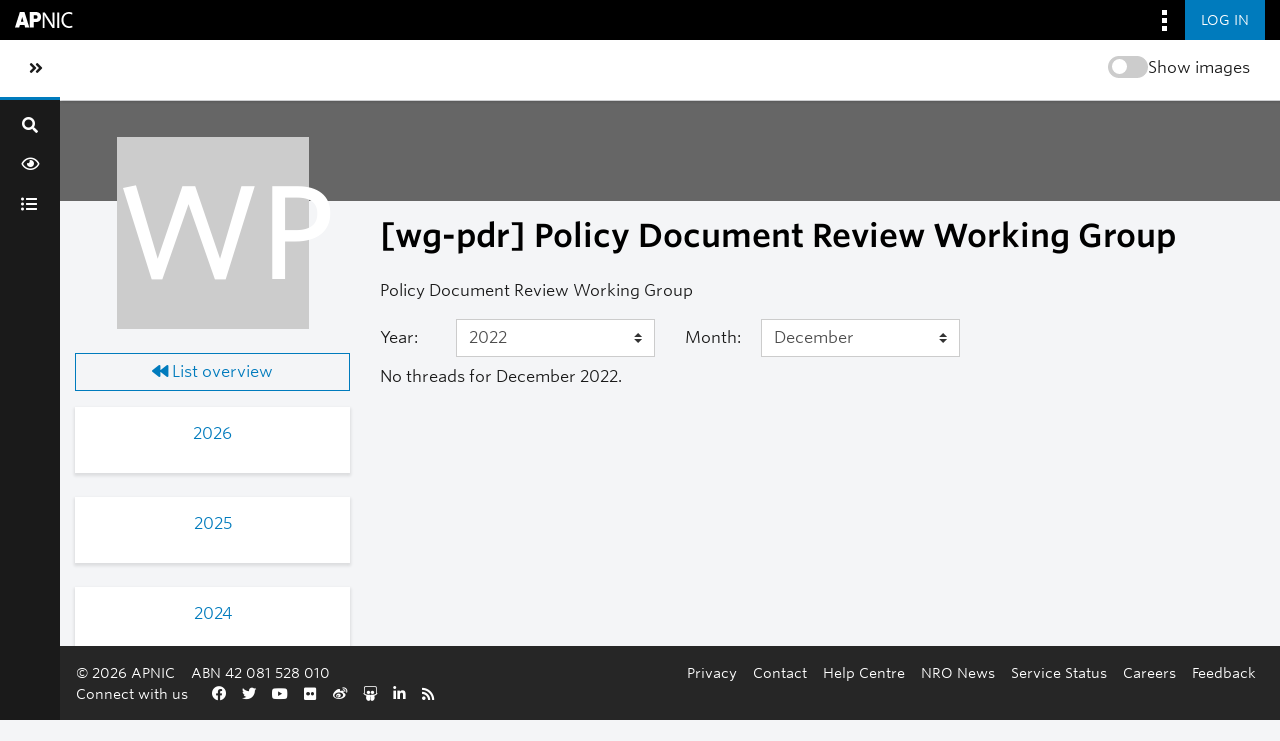

--- FILE ---
content_type: text/html; charset=utf-8
request_url: https://orbit.apnic.net/mailing-list/wg-pdr@apnic.net/2022/12/
body_size: 4454
content:







<!DOCTYPE html>
<html lang="en-au">
<head>
    <meta http-equiv="Content-Type" content="text/html; charset=UTF-8"/>
    <meta name="viewport" content="width=device-width, initial-scale=1.0"/>
    <meta name="ROBOTS" content="INDEX, FOLLOW"/>
    <title>
December 2022 - [wg-pdr] Policy Document Review Working Group - 
Orbit

</title>
    <meta name="author" content=""/>
    <meta name="dc.language" content="en"/>
    <meta name="viewport"
          content="width=device-width, initial-scale=1">
    <meta name="description"
          content="Where the APNIC community connect, discuss and share information">
    <link rel="stylesheet" href="/static/CACHE/css/output.255f5d8c939d.css" type="text/css" media="all">

    <link rel="stylesheet" type="text/css" media="all" href="/static/community/frontend/css/community.5dc2fee3c7ce.css"/>

    <link rel="apple-touch-icon-precomposed"
          sizes="114x114"
          href="https://www.apnic.net/apple-touch-icon-114x114.png">
    <link rel="apple-touch-icon-precomposed"
          sizes="72x72"
          href="https://www.apnic.net/apple-touch-icon-72x72.png">
    <link rel="apple-touch-icon-precomposed"
          sizes="144x144"
          href="https://www.apnic.net/apple-touch-icon-144x144.png">
    <link rel="apple-touch-icon-precomposed"
          sizes="120x120"
          href="https://www.apnic.net/apple-touch-icon-120x120.png">
    <link rel="apple-touch-icon-precomposed"
          sizes="152x152"
          href="https://www.apnic.net/apple-touch-icon-152x152.png">
    <link rel="icon"
          type="image/png"
          href="https://www.apnic.net/favicon-32x32.png"
          sizes="32x32">
    <link rel="icon"
          type="image/png"
          href="https://www.apnic.net/favicon-16x16.png"
          sizes="16x16">

    <link rel="stylesheet"
          type="text/css"
          href="https://webdist.data.apnic.net/web-framework-theme/9.0.12/css/theme-app.min.css"
          integrity="sha384-316S4497f/x0B2Abw90ogXOiOBpskCDRWfjHQry4kxZh0KuE8VOGfgrvH+L+PCEn"
          crossorigin="anonymous"
    />

    <link rel="stylesheet"
          id="apnic-cloud-typography-css"
          href="https://www.apnic.net/fonts/835628/D99FF905ACA9D69D2.css"
          type="text/css"
          media="all"
    >

     
    
<link rel="alternate" type="application/rss+xml" title="[wg-pdr] Policy Document Review Working Group" href="/hyperkitty/list/wg-pdr@apnic.net/feed/"/>

    


    
        <!-- Google Tag Manager -->
        <script>(function (w, d, s, l, i) {
            w[l] = w[l] || [];
            w[l].push({
                'gtm.start':
                    new Date().getTime(), event: 'gtm.js'
            });
            var f = d.getElementsByTagName(s)[0],
                j = d.createElement(s), dl = l != 'dataLayer' ? '&l=' + l : '';
            j.async = true;
            j.src =
                'https://www.googletagmanager.com/gtm.js?id=' + i + dl;
            f.parentNode.insertBefore(j, f);
        })(window, document, 'script', 'dataLayer', 'GTM-MVL93JL');</script>
        <!-- End Google Tag Manager -->
    
</head>
<body class="app-body has-omnibar-fixed-top" style="padding-top: 40px;">

    <!-- Google Tag Manager (noscript) -->
    <noscript>
        <iframe src="https://www.googletagmanager.com/ns.html?id=GTM-MVL93JL" height="0" width="0"
                style="display:none;visibility:hidden"></iframe>
    </noscript>
    <!-- End Google Tag Manager (noscript) -->

<div id="app">
    

    <a id="skippy" class="sr-only sr-only-focusable" href="#page-content-wrapper">
        <div class="container-fluid">
            <span class="skiplink-text">Skip to main content</span>
        </div>
    </a>
    <button class="co-back-to-top"><i class="fa fa-chevron-circle-up" aria-hidden="true"></i> Back to the top</button>
    <nav class="omnibar omnibar--fixed-top">
        <div class="container omnibar__container omnibar__container--full-width">
            <div class="omnibar__group-left">
                <div class="omnibar-logo__container">
                    <a href="https://www.apnic.net/">
                        <img class="omnibar-logo__image"
                             src="https://webdist.data.apnic.net/web-framework-theme/9.0.12/images/apnic-reverse.svg"
                             alt="APNIC Home">
                    </a>
                </div>
            </div>
            <div class="omnibar__group-right">
                <div class="dropdown">
                    <button class="omnibar-hamburger__toggle omnibar-hamburger__toggle--desktop dropdown-toggle"
                            id="omnibarHamburgerButton" data-toggle="dropdown" aria-haspopup="true"
                            aria-expanded="false">
                        <img class="omnibar-hamburger__icon"
                             src="https://webdist.data.apnic.net/web-framework-theme/9.0.12/images/icon-square-kebab.svg"
                             aria-hidden="true" alt="">
                    </button>
                    <div class="dropdown-menu dropdown-menu-right omnibar-quick-links__wrap"
                         aria-labelledby="omnibarHamburgerButton" style="display: none;">
                        <a class="dropdown-item omnibar-quick-links__link" href="https://my.apnic.net/">MyAPNIC</a>
                        <a class="dropdown-item omnibar-quick-links__link" href="https://academy.apnic.net/">Academy</a>
                        <a class="dropdown-item omnibar-quick-links__link" href="https://blog.apnic.net/">Blog</a>
                        <a class="dropdown-item omnibar-quick-links__link" href="https://rex.apnic.net/">REx</a>
                        <a class="dropdown-item omnibar-quick-links__link" href="https://netox.apnic.net/">NetOX</a>
                        <a class="dropdown-item omnibar-quick-links__link" href="https://dash.apnic.net/">DASH</a>
                    </div>
                </div>

                
                    <form action="/accounts/okta/login/?process=login&next=/mailing-list/wg-pdr%40apnic.net/2022/12/" method="POST">
                        <input type="hidden" name="csrfmiddlewaretoken" value="gJHKd641nnBwqgxoBtuYfSfjSiHdDWoiFSG7ZnFyGAieLzB1a12DrQw35yzH1VZc">
                        <button class="omnibar-primary-action__button">
                            <span class="omnibar-primary-action__button-text">Log in</span>
                        </button>
                    </form>
                
            </div>
        </div>
    </nav>
    <wrapper-view v-slot:default="slotProps" id="wrapper">
        <sidebar-view style="display: none;">
            <div class="sidebar-brand d-flex">
                <div class="d-flex flex-fill align-items-start align-items-md-center">
                    <a class="navbar-brand h4 text-left text-md-center" href="/">Orbit</a>
                </div>
                <div @click="slotProps.toggledCollapse()" class="d-flex" style="align-items: center;">
                    <a href="#menu-toggle-sidebar" class="btn" id="menu-toggle-sidebar"
                       aria-label="Toggle sidebar navigation">
                        <span class="sr-only">Toggle sidebar navigation</span>
                        <span><i class="fas fa-angle-double-left"></i></span>
                    </a>
                </div>
            </div>
            <div id="sidebar">
                <form class="searchbox" method="get" action="/hyperkitty/search" role="search">
                    <label for="search-by"><i class="fa fa-search"></i></label>
                    <input
                            data-ref="searchbox-input"
                            type="search"
                            id="search-by"
                            name="q"
                            
                            placeholder="Search..."
                            aria-label="Search"
                            autocomplete="off"
                    >
                    <span data-ref="searchbox-clear" style="display: none;">
                            <i class="fa fa-close"></i>
                        </span>
                </form>
                <button class="search-btn w-100 nav-tooltip right" data-title="Search" data-ref="search-btn">
                    <span class=" fa fa-search"></span>
                </button>
                <ul class="nav flex-column nav-pills">
                    <div class="toggle-container-sidebar" style="display: none">
                        <blur-image-toggle></blur-image-toggle>
                    </div>
                    <li class="nav-item nav-tooltip right" data-title="News Feed">
                        <a class="nav-link"
                           href="/news-feed/">
                            <span class="fa fa-eye"></span>
                            <span class="nav-item-text">News Feed</span>
                        </a>
                    </li>
                    

                    
                        <li class="nav-item nav-tooltip right" data-title="All Mailing Lists">
                            <a class="nav-link"
                               href="/mailinglists/">
                                <span class="fa fa-list-ul"></span>
                                <span class="nav-item-text">All Mailing Lists</span>
                            </a>
                        </li>
                    

                    

                    

                     

                    
                    
                </ul>
            </div>
        </sidebar-view>
        <main id="page-content-wrapper">
            <div class="contextual">
                <div class="contextual__container contextual__container--full-width">
                    <div class="container_group-left">
                        <a class="contextual__h1-link contextual__h1-link--mobile-only" href="/">
                            <h1 class="contextual__h1">Orbit</h1>
                        </a>
                    </div>
                    <div class="container_group-right">
                        <section-title-view section-title="">
                            <blur-image-toggle></blur-image-toggle>
                        </section-title-view>
                        <div class="dropdown omnibar-contextual-search__dropdown">
                            <a class="btn btn-secondary dropdown-toggle omnibar-contextual-search__toggle" href="#"
                               role="button" id="mobileContextualSearch" data-bs-toggle="dropdown"
                               aria-expanded="false">
                                <span class="omnibar-contextual-search__toggle-text--toggled">Close Search</span>
                            </a>
                            <div class="dropdown-menu omnibar-contextual-search__wrap"
                                 aria-labelledby="mobileContextualSearch" style="display: none;">
                                <form class="form-inline omnibar-contextual-search__form" method="get"
                                      action="/hyperkitty/search">
                                    <div class="input-group w-100">
                                        <label class="sr-only" for="contextualSearchInput">Search</label>
                                        <input
                                                type="text"
                                                class="form-control omnibar-contextual-search__input"
                                                id="contextualSearchInput"
                                                name="q"
                                                
                                                placeholder="Search"
                                        >
                                        <i class="fas fa-search omnibar-contextual-search__icon"></i>
                                    </div>
                                </form>
                            </div>
                        </div>
                        <mobile-navbar-view></mobile-navbar-view>
                    </div>
                </div>
            </div>


            <div class="main-content-container container-fluid ">
                

                <div class="modal fade" tabindex="-1" role="dialog" id="keyboard-shortcuts">
                    <div class="modal-dialog" role="document">
                        <div class="modal-content">
                            <div class="modal-header">
                                <button type="button" class="close" data-dismiss="modal" aria-label="Close"><span
                                        aria-hidden="true">&times;</span></button>
                                <h4 class="modal-title">Keyboard Shortcuts</h4>
                            </div>
                            <div class="modal-body">
                                <h3>Thread View</h3>
                                <ul>
                                    <li><code>j</code>: Next unread message </li>
                                    <li><code>k</code>: Previous unread message </li>
                                    <li><code>j a</code>: Jump to all threads
                                    <li><code>j l</code>: Jump to MailingList overview
                                </ul>
                            </div>
                        </div><!-- /.modal-content -->
                    </div><!-- /.modal-dialog -->
                </div><!-- /.modal -->

                

<div class="row" >
    <div class="archives col-12 p-0">
        
    <div class="no-banner-image-container m-auto">
    </div>


        <section class="row archives-section mt-3">
            





<div class="col-md-3 p-0">

    <div class="col-12">
        
    <div class="no-cover-image mb-4 mx-0 mx-sm-3 text-center d-flex">
        <div class="m-sm-auto">
            <span>WP</span>
        </div>
    </div>

    </div>

    <div class="d-none d-md-block col-12">
        



<div class="list-actions">
    
    <a href="/mailing-list/wg-pdr@apnic.net/"
        class="btn btn-outline-primary btn-block">
        <span class="fa fa-backward"></span>
        List overview</a>

    
    
</div>


    </div>

    <div class="d-none d-md-block col-12 mt-3">
        <div class="month-list-accordion accordion" id="months-list">
            
            <div class="card">
                <div class="card-header">
                    <h3 class="card-title btn btn-link">
                        <a data-toggle="collapse" data-target="#collapse0">
                            2026
                        </a>
                    </h3>
                </div>
                <div id="collapse0" class="panel-collapse
                
                     collapse 
                
                " data-parent="#months-list">
                    <div class="card-body">
                        <ul class="list-unstyled">
                            
                            <li class="">
                                <a href="/mailing-list/wg-pdr@apnic.net/2026/1/"
                                >January</a>
                            </li>
                            
                        </ul>
                    </div>
                </div>
            </div>
            
            <div class="card">
                <div class="card-header">
                    <h3 class="card-title btn btn-link">
                        <a data-toggle="collapse" data-target="#collapse1">
                            2025
                        </a>
                    </h3>
                </div>
                <div id="collapse1" class="panel-collapse
                
                     collapse 
                
                " data-parent="#months-list">
                    <div class="card-body">
                        <ul class="list-unstyled">
                            
                            <li class="">
                                <a href="/mailing-list/wg-pdr@apnic.net/2025/12/"
                                >December</a>
                            </li>
                            
                            <li class="">
                                <a href="/mailing-list/wg-pdr@apnic.net/2025/11/"
                                >November</a>
                            </li>
                            
                            <li class="">
                                <a href="/mailing-list/wg-pdr@apnic.net/2025/10/"
                                >October</a>
                            </li>
                            
                            <li class="">
                                <a href="/mailing-list/wg-pdr@apnic.net/2025/9/"
                                >September</a>
                            </li>
                            
                            <li class="">
                                <a href="/mailing-list/wg-pdr@apnic.net/2025/8/"
                                >August</a>
                            </li>
                            
                            <li class="">
                                <a href="/mailing-list/wg-pdr@apnic.net/2025/7/"
                                >July</a>
                            </li>
                            
                            <li class="">
                                <a href="/mailing-list/wg-pdr@apnic.net/2025/6/"
                                >June</a>
                            </li>
                            
                            <li class="">
                                <a href="/mailing-list/wg-pdr@apnic.net/2025/5/"
                                >May</a>
                            </li>
                            
                            <li class="">
                                <a href="/mailing-list/wg-pdr@apnic.net/2025/4/"
                                >April</a>
                            </li>
                            
                            <li class="">
                                <a href="/mailing-list/wg-pdr@apnic.net/2025/3/"
                                >March</a>
                            </li>
                            
                            <li class="">
                                <a href="/mailing-list/wg-pdr@apnic.net/2025/2/"
                                >February</a>
                            </li>
                            
                            <li class="">
                                <a href="/mailing-list/wg-pdr@apnic.net/2025/1/"
                                >January</a>
                            </li>
                            
                        </ul>
                    </div>
                </div>
            </div>
            
            <div class="card">
                <div class="card-header">
                    <h3 class="card-title btn btn-link">
                        <a data-toggle="collapse" data-target="#collapse2">
                            2024
                        </a>
                    </h3>
                </div>
                <div id="collapse2" class="panel-collapse
                
                     collapse 
                
                " data-parent="#months-list">
                    <div class="card-body">
                        <ul class="list-unstyled">
                            
                            <li class="">
                                <a href="/mailing-list/wg-pdr@apnic.net/2024/12/"
                                >December</a>
                            </li>
                            
                            <li class="">
                                <a href="/mailing-list/wg-pdr@apnic.net/2024/11/"
                                >November</a>
                            </li>
                            
                            <li class="">
                                <a href="/mailing-list/wg-pdr@apnic.net/2024/10/"
                                >October</a>
                            </li>
                            
                            <li class="">
                                <a href="/mailing-list/wg-pdr@apnic.net/2024/9/"
                                >September</a>
                            </li>
                            
                            <li class="">
                                <a href="/mailing-list/wg-pdr@apnic.net/2024/8/"
                                >August</a>
                            </li>
                            
                            <li class="">
                                <a href="/mailing-list/wg-pdr@apnic.net/2024/7/"
                                >July</a>
                            </li>
                            
                            <li class="">
                                <a href="/mailing-list/wg-pdr@apnic.net/2024/6/"
                                >June</a>
                            </li>
                            
                            <li class="">
                                <a href="/mailing-list/wg-pdr@apnic.net/2024/5/"
                                >May</a>
                            </li>
                            
                            <li class="">
                                <a href="/mailing-list/wg-pdr@apnic.net/2024/4/"
                                >April</a>
                            </li>
                            
                            <li class="">
                                <a href="/mailing-list/wg-pdr@apnic.net/2024/3/"
                                >March</a>
                            </li>
                            
                            <li class="">
                                <a href="/mailing-list/wg-pdr@apnic.net/2024/2/"
                                >February</a>
                            </li>
                            
                            <li class="">
                                <a href="/mailing-list/wg-pdr@apnic.net/2024/1/"
                                >January</a>
                            </li>
                            
                        </ul>
                    </div>
                </div>
            </div>
            
            <div class="card">
                <div class="card-header">
                    <h3 class="card-title btn btn-link">
                        <a data-toggle="collapse" data-target="#collapse3">
                            2023
                        </a>
                    </h3>
                </div>
                <div id="collapse3" class="panel-collapse
                
                     collapse 
                
                " data-parent="#months-list">
                    <div class="card-body">
                        <ul class="list-unstyled">
                            
                            <li class="">
                                <a href="/mailing-list/wg-pdr@apnic.net/2023/12/"
                                >December</a>
                            </li>
                            
                            <li class="">
                                <a href="/mailing-list/wg-pdr@apnic.net/2023/11/"
                                >November</a>
                            </li>
                            
                            <li class="">
                                <a href="/mailing-list/wg-pdr@apnic.net/2023/10/"
                                >October</a>
                            </li>
                            
                            <li class="">
                                <a href="/mailing-list/wg-pdr@apnic.net/2023/9/"
                                >September</a>
                            </li>
                            
                            <li class="">
                                <a href="/mailing-list/wg-pdr@apnic.net/2023/8/"
                                >August</a>
                            </li>
                            
                            <li class="">
                                <a href="/mailing-list/wg-pdr@apnic.net/2023/7/"
                                >July</a>
                            </li>
                            
                            <li class="">
                                <a href="/mailing-list/wg-pdr@apnic.net/2023/6/"
                                >June</a>
                            </li>
                            
                            <li class="">
                                <a href="/mailing-list/wg-pdr@apnic.net/2023/5/"
                                >May</a>
                            </li>
                            
                            <li class="">
                                <a href="/mailing-list/wg-pdr@apnic.net/2023/4/"
                                >April</a>
                            </li>
                            
                            <li class="">
                                <a href="/mailing-list/wg-pdr@apnic.net/2023/3/"
                                >March</a>
                            </li>
                            
                            <li class="">
                                <a href="/mailing-list/wg-pdr@apnic.net/2023/2/"
                                >February</a>
                            </li>
                            
                            <li class="">
                                <a href="/mailing-list/wg-pdr@apnic.net/2023/1/"
                                >January</a>
                            </li>
                            
                        </ul>
                    </div>
                </div>
            </div>
            
            <div class="card">
                <div class="card-header">
                    <h3 class="card-title btn btn-link">
                        <a data-toggle="collapse" data-target="#collapse4">
                            2022
                        </a>
                    </h3>
                </div>
                <div id="collapse4" class="panel-collapse
                
                     show 
                
                " data-parent="#months-list">
                    <div class="card-body">
                        <ul class="list-unstyled">
                            
                            <li class="current">
                                <a href="/mailing-list/wg-pdr@apnic.net/2022/12/"
                                >December</a>
                            </li>
                            
                            <li class="">
                                <a href="/mailing-list/wg-pdr@apnic.net/2022/11/"
                                >November</a>
                            </li>
                            
                            <li class="">
                                <a href="/mailing-list/wg-pdr@apnic.net/2022/10/"
                                >October</a>
                            </li>
                            
                            <li class="">
                                <a href="/mailing-list/wg-pdr@apnic.net/2022/9/"
                                >September</a>
                            </li>
                            
                            <li class="">
                                <a href="/mailing-list/wg-pdr@apnic.net/2022/8/"
                                >August</a>
                            </li>
                            
                            <li class="">
                                <a href="/mailing-list/wg-pdr@apnic.net/2022/7/"
                                >July</a>
                            </li>
                            
                            <li class="">
                                <a href="/mailing-list/wg-pdr@apnic.net/2022/6/"
                                >June</a>
                            </li>
                            
                            <li class="">
                                <a href="/mailing-list/wg-pdr@apnic.net/2022/5/"
                                >May</a>
                            </li>
                            
                            <li class="">
                                <a href="/mailing-list/wg-pdr@apnic.net/2022/4/"
                                >April</a>
                            </li>
                            
                            <li class="">
                                <a href="/mailing-list/wg-pdr@apnic.net/2022/3/"
                                >March</a>
                            </li>
                            
                            <li class="">
                                <a href="/mailing-list/wg-pdr@apnic.net/2022/2/"
                                >February</a>
                            </li>
                            
                            <li class="">
                                <a href="/mailing-list/wg-pdr@apnic.net/2022/1/"
                                >January</a>
                            </li>
                            
                        </ul>
                    </div>
                </div>
            </div>
            
            <div class="card">
                <div class="card-header">
                    <h3 class="card-title btn btn-link">
                        <a data-toggle="collapse" data-target="#collapse5">
                            2021
                        </a>
                    </h3>
                </div>
                <div id="collapse5" class="panel-collapse
                
                     collapse 
                
                " data-parent="#months-list">
                    <div class="card-body">
                        <ul class="list-unstyled">
                            
                            <li class="">
                                <a href="/mailing-list/wg-pdr@apnic.net/2021/12/"
                                >December</a>
                            </li>
                            
                            <li class="">
                                <a href="/mailing-list/wg-pdr@apnic.net/2021/11/"
                                >November</a>
                            </li>
                            
                            <li class="">
                                <a href="/mailing-list/wg-pdr@apnic.net/2021/10/"
                                >October</a>
                            </li>
                            
                            <li class="">
                                <a href="/mailing-list/wg-pdr@apnic.net/2021/9/"
                                >September</a>
                            </li>
                            
                            <li class="">
                                <a href="/mailing-list/wg-pdr@apnic.net/2021/8/"
                                >August</a>
                            </li>
                            
                            <li class="">
                                <a href="/mailing-list/wg-pdr@apnic.net/2021/7/"
                                >July</a>
                            </li>
                            
                            <li class="">
                                <a href="/mailing-list/wg-pdr@apnic.net/2021/6/"
                                >June</a>
                            </li>
                            
                            <li class="">
                                <a href="/mailing-list/wg-pdr@apnic.net/2021/5/"
                                >May</a>
                            </li>
                            
                            <li class="">
                                <a href="/mailing-list/wg-pdr@apnic.net/2021/4/"
                                >April</a>
                            </li>
                            
                            <li class="">
                                <a href="/mailing-list/wg-pdr@apnic.net/2021/3/"
                                >March</a>
                            </li>
                            
                        </ul>
                    </div>
                </div>
            </div>
            
        </div>
    </div>
</div>



            <div id="thread-list" class="col-sm-12 col-md-9 p-0">
                <div class="thread-list-header col-12">
                    <h2 class="mailing-list-title">
                        
                            [wg-pdr] Policy Document Review Working Group
                        
                    </h2>
                    <p id="description">Policy Document Review Working Group</p>

                    <div class="d-md-none">
                        



<div class="list-actions">
    
    <a href="/mailing-list/wg-pdr@apnic.net/"
        class="btn btn-outline-primary btn-block">
        <span class="fa fa-backward"></span>
        List overview</a>

    
    
</div>


                    </div>
                    <thread-list-select-option
                            :year-month-list="[{&#x27;year&#x27;: 2026, &#x27;month&#x27;: [1]}, {&#x27;year&#x27;: 2025, &#x27;month&#x27;: [1, 2, 3, 4, 5, 6, 7, 8, 9, 10, 11, 12]}, {&#x27;year&#x27;: 2024, &#x27;month&#x27;: [1, 2, 3, 4, 5, 6, 7, 8, 9, 10, 11, 12]}, {&#x27;year&#x27;: 2023, &#x27;month&#x27;: [1, 2, 3, 4, 5, 6, 7, 8, 9, 10, 11, 12]}, {&#x27;year&#x27;: 2022, &#x27;month&#x27;: [1, 2, 3, 4, 5, 6, 7, 8, 9, 10, 11, 12]}, {&#x27;year&#x27;: 2021, &#x27;month&#x27;: [3, 4, 5, 6, 7, 8, 9, 10, 11, 12]}]"
                            :year="2022"
                            :month="12"
                            
                            :latest-view="false"
                            
                            mlist-name="wg-pdr@apnic.net"
                    ></thread-list-select-option>

                    







<p>No threads for December 2022.</p>



                </div>
            </div>

        </section>
    </div>
</div>


            </div>

        </main>
        <footer-view></footer-view>
    </wrapper-view>
</div>
<script type="text/javascript"
        src="https://webdist.data.apnic.net/web-framework-theme/9.0.12/js/theme.min.js"
        integrity="sha384-021PHulbfdkxdg187UJ3YMh2/6WVjA7yOhs/JC+iXkyAnnugDDnCgQczF3NejoIZ"
        crossorigin="anonymous"></script>
<script type="text/javascript" src="/static/hyperkitty/libs/jquery/jquery-ui-1.10.3.custom.min.521dfbe0d328.js"></script>
<script type="module" src="/static/community/frontend/js/chunk-vendors.a5ec1f63cd54.js"></script>
<script type="module" src="/static/community/frontend/js/chunk-common.bea6b346677d.js"></script>
<script type="module" src="/static/community/frontend/js/community.040bdef54449.js"></script>
<script src="/static/CACHE/js/output.67221c050249.js"></script>
<script src="/static/CACHE/js/output.5d05bfeac1fc.js" defer></script>


<script>
$(document).ready(function() {
    $('span.expander').expander({
        slicePoint: 100,
        userCollapseText : '<br /><br /><a class="btn-expander"><i class="fa fa-minus-square-o" aria-label="View less"></i> View less</a>',
        expandText : '<br /><a class="btn-expander"><i class="fa fa-plus-square-o" aria-label="View more"></i> View more</a>',
        beforeExpand: function() {
            $(this).removeClass("collapsed");
            $(this).addClass("expanded");
        },
        onCollapse: function() {
            $(this).removeClass("expanded");
            $(this).addClass("collapsed");
        }
    });
});
</script>


</body>
</html>
